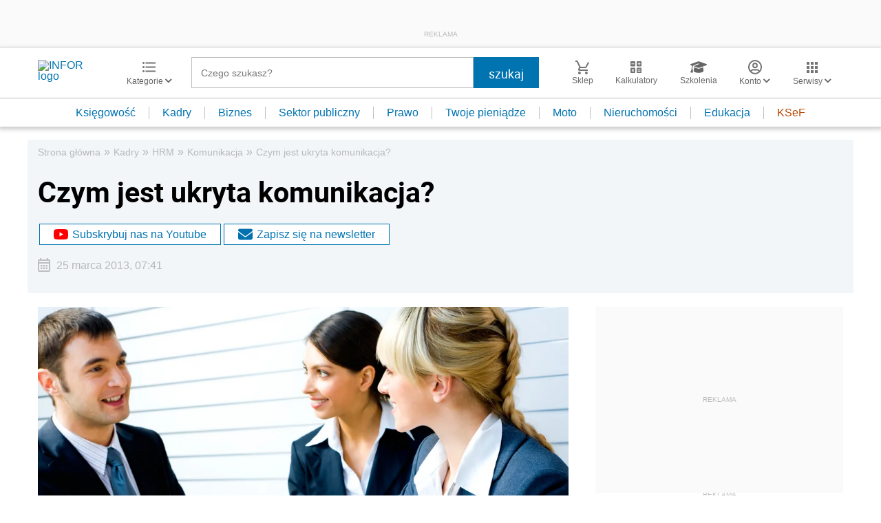

--- FILE ---
content_type: text/html; charset=utf-8
request_url: https://www.google.com/recaptcha/api2/aframe
body_size: 181
content:
<!DOCTYPE HTML><html><head><meta http-equiv="content-type" content="text/html; charset=UTF-8"></head><body><script nonce="fyDX4iw7s2c5h21CvOdEcg">/** Anti-fraud and anti-abuse applications only. See google.com/recaptcha */ try{var clients={'sodar':'https://pagead2.googlesyndication.com/pagead/sodar?'};window.addEventListener("message",function(a){try{if(a.source===window.parent){var b=JSON.parse(a.data);var c=clients[b['id']];if(c){var d=document.createElement('img');d.src=c+b['params']+'&rc='+(localStorage.getItem("rc::a")?sessionStorage.getItem("rc::b"):"");window.document.body.appendChild(d);sessionStorage.setItem("rc::e",parseInt(sessionStorage.getItem("rc::e")||0)+1);localStorage.setItem("rc::h",'1768722429338');}}}catch(b){}});window.parent.postMessage("_grecaptcha_ready", "*");}catch(b){}</script></body></html>

--- FILE ---
content_type: text/plain; charset=UTF-8
request_url: https://at.teads.tv/fpc?analytics_tag_id=PUB_5576&tfpvi=&gdpr_status=22&gdpr_reason=220&gdpr_consent=&ccpa_consent=&shared_ids=&sv=d656f4a&
body_size: 56
content:
ZGYxMDY0MjUtNGEwYi00NWNmLTlhY2ItYTZhZmRhYzhhYWU2Iy05MA==